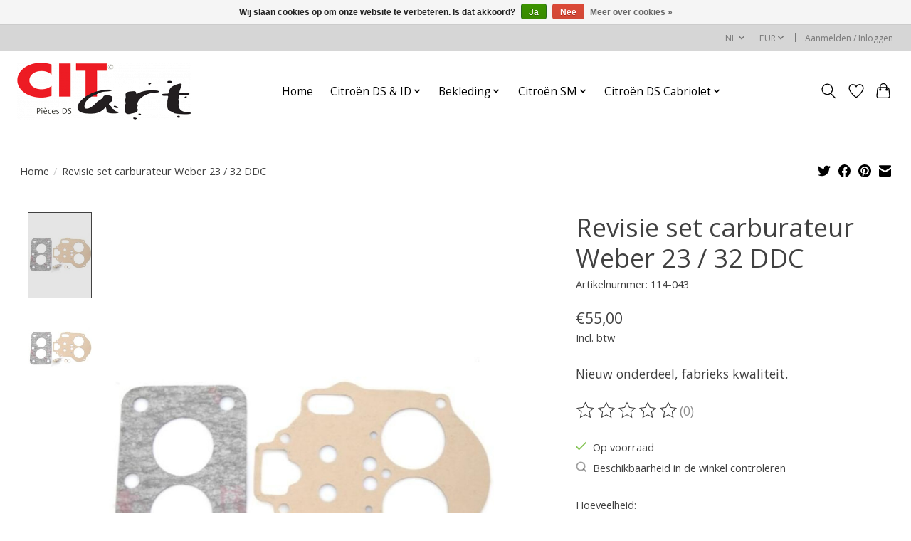

--- FILE ---
content_type: text/html;charset=utf-8
request_url: https://www.citart.com/nl/revisie-set-carburateur-weber-23-32-ddc.html
body_size: 14943
content:
<!DOCTYPE html>
<html lang="nl">
  <head>
    <meta charset="utf-8"/>
<!-- [START] 'blocks/head.rain' -->
<!--

  (c) 2008-2026 Lightspeed Netherlands B.V.
  http://www.lightspeedhq.com
  Generated: 21-01-2026 @ 16:57:41

-->
<link rel="canonical" href="https://www.citart.com/nl/revisie-set-carburateur-weber-23-32-ddc.html"/>
<link rel="alternate" href="https://www.citart.com/nl/index.rss" type="application/rss+xml" title="Nieuwe producten"/>
<link href="https://cdn.webshopapp.com/assets/cookielaw.css?2025-02-20" rel="stylesheet" type="text/css"/>
<meta name="robots" content="noodp,noydir"/>
<meta name="google-site-verification" content="Kfzc_0wLQyt_xM-ONZvHngkfbY6zmU6p9Emm8KxlyKc"/>
<meta property="og:url" content="https://www.citart.com/nl/revisie-set-carburateur-weber-23-32-ddc.html?source=facebook"/>
<meta property="og:site_name" content="CIT&#039;art EUROPE BV"/>
<meta property="og:title" content="Citroën DS &amp; ID - Revisie set carburateur Weber 23 / 32 DDC"/>
<meta property="og:description" content="Revisie set carburateur, Weber 23 / 32 DDC"/>
<meta property="og:image" content="https://cdn.webshopapp.com/shops/22014/files/6593171/revisie-set-carburateur-weber-23-32-ddc.jpg"/>
<script>
<!-- Google tag (gtag.js) -->
<script async src="https://www.googletagmanager.com/gtag/js?id=G-X7GXEVL871"></script>
<script>
    window.dataLayer = window.dataLayer || [];
    function gtag(){dataLayer.push(arguments);}
    gtag('js', new Date());

    gtag('config', 'G-X7GXEVL871');
</script>
<meta name="facebook-domain-verification" content="v66pe97gq0fj4eqd93y7eoawuhh78m" />

</script>
<!--[if lt IE 9]>
<script src="https://cdn.webshopapp.com/assets/html5shiv.js?2025-02-20"></script>
<![endif]-->
<!-- [END] 'blocks/head.rain' -->
    <title>Citroën DS &amp; ID - Revisie set carburateur Weber 23 / 32 DDC - CIT&#039;art EUROPE BV</title>
    <meta name="description" content="Revisie set carburateur, Weber 23 / 32 DDC" />
    <meta name="keywords" content="114-043, Weber, 23, /, 32, DDC, revisie, set, carburateur, citroën, DS, ID, onderdeel, citart, CIT&#039;art" />
    <meta http-equiv="X-UA-Compatible" content="IE=edge">
    <meta name="viewport" content="width=device-width, initial-scale=1">
    <meta name="apple-mobile-web-app-capable" content="yes">
    <meta name="apple-mobile-web-app-status-bar-style" content="black">
    
    <script>document.getElementsByTagName("html")[0].className += " js";</script>

    <link rel="shortcut icon" href="https://cdn.webshopapp.com/shops/22014/themes/175533/v/483526/assets/favicon.png?20210124114408" type="image/x-icon" />
    <link href='//fonts.googleapis.com/css?family=Open%20Sans:400,300,600&display=swap' rel='stylesheet' type='text/css'>
    <link href='//fonts.googleapis.com/css?family=Open%20Sans:400,300,600&display=swap' rel='stylesheet' type='text/css'>
    <link rel="stylesheet" href="https://cdn.webshopapp.com/assets/gui-2-0.css?2025-02-20" />
    <link rel="stylesheet" href="https://cdn.webshopapp.com/assets/gui-responsive-2-0.css?2025-02-20" />
    <link id="lightspeedframe" rel="stylesheet" href="https://cdn.webshopapp.com/shops/22014/themes/175533/assets/style.css?20240818142351" />
    <!-- browsers not supporting CSS variables -->
    <script>
      if(!('CSS' in window) || !CSS.supports('color', 'var(--color-var)')) {var cfStyle = document.getElementById('lightspeedframe');if(cfStyle) {var href = cfStyle.getAttribute('href');href = href.replace('style.css', 'style-fallback.css');cfStyle.setAttribute('href', href);}}
    </script>
    <link rel="stylesheet" href="https://cdn.webshopapp.com/shops/22014/themes/175533/assets/settings.css?20240818142351" />
    <link rel="stylesheet" href="https://cdn.webshopapp.com/shops/22014/themes/175533/assets/custom.css?20240818142351" />

    <script src="https://cdn.webshopapp.com/assets/jquery-1-9-1.js?2025-02-20"></script>
    <script src="https://cdn.webshopapp.com/assets/jquery-ui-1-10-1.js?2025-02-20"></script>
    <!-- Meta Pixel Code -->
    <script>
    !function(f,b,e,v,n,t,s)
    {if(f.fbq)return;n=f.fbq=function(){n.callMethod?
    n.callMethod.apply(n,arguments):n.queue.push(arguments)};
    if(!f._fbq)f._fbq=n;n.push=n;n.loaded=!0;n.version='2.0';
    n.queue=[];t=b.createElement(e);t.async=!0;
    t.src=v;s=b.getElementsByTagName(e)[0];
    s.parentNode.insertBefore(t,s)}(window, document,'script',
    'https://connect.facebook.net/en_US/fbevents.js');
    fbq('init', '8461346450591702');
    fbq('track', 'PageView');
    </script>
    <noscript><img height="1" width="1" style="display:none"
    src="https://www.facebook.com/tr?id=8461346450591702&ev=PageView&noscript=1"
    /></noscript>
    <!-- End Meta Pixel Code -->
  </head>
  <body>
    
          <header class="main-header main-header--mobile js-main-header position-relative">
  <div class="main-header__top-section">
    <div class="main-header__nav-grid justify-between@md container max-width-lg text-xs padding-y-xxs">
      <div></div>
      <ul class="main-header__list flex-grow flex-basis-0 justify-end@md display@md">        
                <li class="main-header__item">
          <a href="#0" class="main-header__link">
            <span class="text-uppercase">nl</span>
            <svg class="main-header__dropdown-icon icon" viewBox="0 0 16 16"><polygon fill="currentColor" points="8,11.4 2.6,6 4,4.6 8,8.6 12,4.6 13.4,6 "></polygon></svg>
          </a>
          <ul class="main-header__dropdown">
                    

	<li><a href="https://www.citart.com/nl/go/product/4259852" class="main-header__dropdown-link" title="Nederlands" lang="nl">Nederlands</a></li>
	<li><a href="https://www.citart.com/en/go/product/4259852" class="main-header__dropdown-link" title="English" lang="en">English</a></li>
	<li><a href="https://www.citart.com/fr/go/product/4259852" class="main-header__dropdown-link" title="Français" lang="fr">Français</a></li>
	<li><a href="https://www.citart.com/es/go/product/4259852" class="main-header__dropdown-link" title="Español" lang="es">Español</a></li>
          </ul>
        </li>
                
                <li class="main-header__item">
          <a href="#0" class="main-header__link">
            <span class="text-uppercase">eur</span>
            <svg class="main-header__dropdown-icon icon" viewBox="0 0 16 16"><polygon fill="currentColor" points="8,11.4 2.6,6 4,4.6 8,8.6 12,4.6 13.4,6 "></polygon></svg>
          </a>
          <ul class="main-header__dropdown">
                        <li><a href="https://www.citart.com/nl/session/currency/eur/" class="main-header__dropdown-link" aria-current="true" aria-label="Schakelen naar valuta eur" title="eur">EUR</a></li>
                        <li><a href="https://www.citart.com/nl/session/currency/gbp/" class="main-header__dropdown-link" aria-label="Schakelen naar valuta gbp" title="gbp">GBP</a></li>
                        <li><a href="https://www.citart.com/nl/session/currency/usd/" class="main-header__dropdown-link" aria-label="Schakelen naar valuta usd" title="usd">USD</a></li>
                      </ul>
        </li>
                        <li class="main-header__item separator"></li>
                <li class="main-header__item"><a href="https://www.citart.com/nl/account/" class="main-header__link" title="Mijn account">Aanmelden / Inloggen</a></li>
      </ul>
    </div>
  </div>
  <div class="main-header__mobile-content container max-width-lg">
          <a href="https://www.citart.com/nl/" class="main-header__logo" title="Onderdelenverkoop specialist voor Citroën DS en ID.">
        <img src="https://cdn.webshopapp.com/shops/22014/themes/175533/v/483734/assets/logo.png?20210124125519" alt="Onderdelenverkoop specialist voor Citroën DS en ID.">
              </a>
        
    <div class="flex items-center">
            <a href="https://www.citart.com/nl/account/wishlist/" class="main-header__mobile-btn js-tab-focus">
        <svg class="icon" viewBox="0 0 24 25" fill="none"><title>Ga naar verlanglijst</title><path d="M11.3785 4.50387L12 5.42378L12.6215 4.50387C13.6598 2.96698 15.4376 1.94995 17.4545 1.94995C20.65 1.94995 23.232 4.49701 23.25 7.6084C23.2496 8.53335 22.927 9.71432 22.3056 11.056C21.689 12.3875 20.8022 13.8258 19.7333 15.249C17.6019 18.0872 14.7978 20.798 12.0932 22.4477L12 22.488L11.9068 22.4477C9.20215 20.798 6.3981 18.0872 4.26667 15.249C3.1978 13.8258 2.31101 12.3875 1.69437 11.056C1.07303 9.71436 0.750466 8.53342 0.75 7.60848C0.767924 4.49706 3.34993 1.94995 6.54545 1.94995C8.56242 1.94995 10.3402 2.96698 11.3785 4.50387Z" stroke="currentColor" stroke-width="1.5" fill="none"/></svg>
        <span class="sr-only">Verlanglijst</span>
      </a>
            <button class="reset main-header__mobile-btn js-tab-focus" aria-controls="cartDrawer">
        <svg class="icon" viewBox="0 0 24 25" fill="none"><title>Winkelwagen in-/uitschakelen</title><path d="M2.90171 9.65153C3.0797 8.00106 4.47293 6.75 6.13297 6.75H17.867C19.527 6.75 20.9203 8.00105 21.0982 9.65153L22.1767 19.6515C22.3839 21.5732 20.8783 23.25 18.9454 23.25H5.05454C3.1217 23.25 1.61603 21.5732 1.82328 19.6515L2.90171 9.65153Z" stroke="currentColor" stroke-width="1.5" fill="none"/>
        <path d="M7.19995 9.6001V5.7001C7.19995 2.88345 9.4833 0.600098 12.3 0.600098C15.1166 0.600098 17.4 2.88345 17.4 5.7001V9.6001" stroke="currentColor" stroke-width="1.5" fill="none"/>
        <circle cx="7.19996" cy="10.2001" r="1.8" fill="currentColor"/>
        <ellipse cx="17.4" cy="10.2001" rx="1.8" ry="1.8" fill="currentColor"/></svg>
        <span class="sr-only">Winkelwagen</span>
              </button>

      <button class="reset anim-menu-btn js-anim-menu-btn main-header__nav-control js-tab-focus" aria-label="Toggle menu">
        <i class="anim-menu-btn__icon anim-menu-btn__icon--close" aria-hidden="true"></i>
      </button>
    </div>
  </div>

  <div class="main-header__nav" role="navigation">
    <div class="main-header__nav-grid justify-between@md container max-width-lg">
      <div class="main-header__nav-logo-wrapper flex-shrink-0">
        
                  <a href="https://www.citart.com/nl/" class="main-header__logo" title="Onderdelenverkoop specialist voor Citroën DS en ID.">
            <img src="https://cdn.webshopapp.com/shops/22014/themes/175533/v/483734/assets/logo.png?20210124125519" alt="Onderdelenverkoop specialist voor Citroën DS en ID.">
                      </a>
              </div>
      
      <form action="https://www.citart.com/nl/search/" method="get" role="search" class="padding-y-md hide@md">
        <label class="sr-only" for="searchInputMobile">Zoeken</label>
        <input class="header-v3__nav-form-control form-control width-100%" value="" autocomplete="off" type="search" name="q" id="searchInputMobile" placeholder="Zoeken ...">
      </form>

      <ul class="main-header__list flex-grow flex-basis-0 flex-wrap justify-center@md">
        
                <li class="main-header__item">
          <a class="main-header__link" href="https://www.citart.com/nl/">Home</a>
        </li>
        
                <li class="main-header__item js-main-nav__item">
          <a class="main-header__link js-main-nav__control" href="https://www.citart.com/nl/citroen-ds-id/">
            <span>Citroën DS &amp; ID</span>            <svg class="main-header__dropdown-icon icon" viewBox="0 0 16 16"><polygon fill="currentColor" points="8,11.4 2.6,6 4,4.6 8,8.6 12,4.6 13.4,6 "></polygon></svg>                        <i class="main-header__arrow-icon" aria-hidden="true">
              <svg class="icon" viewBox="0 0 16 16">
                <g class="icon__group" fill="none" stroke="currentColor" stroke-linecap="square" stroke-miterlimit="10" stroke-width="2">
                  <path d="M2 2l12 12" />
                  <path d="M14 2L2 14" />
                </g>
              </svg>
            </i>
                        
          </a>
                    <ul class="main-header__dropdown">
            <li class="main-header__dropdown-item"><a href="https://www.citart.com/nl/citroen-ds-id/" class="main-header__dropdown-link hide@md">Alle Citroën DS &amp; ID</a></li>
                        <li class="main-header__dropdown-item">
              <a class="main-header__dropdown-link" href="https://www.citart.com/nl/citroen-ds-id/motor-versnellingsbak/">
                Motor &amp; Versnellingsbak
                                              </a>

                          </li>
                        <li class="main-header__dropdown-item">
              <a class="main-header__dropdown-link" href="https://www.citart.com/nl/citroen-ds-id/water-verwarming/">
                Water &amp; Verwarming
                                              </a>

                          </li>
                        <li class="main-header__dropdown-item">
              <a class="main-header__dropdown-link" href="https://www.citart.com/nl/citroen-ds-id/carburateur/">
                Carburateur
                                              </a>

                          </li>
                        <li class="main-header__dropdown-item">
              <a class="main-header__dropdown-link" href="https://www.citart.com/nl/citroen-ds-id/uitlaat/">
                Uitlaat
                                              </a>

                          </li>
                        <li class="main-header__dropdown-item">
              <a class="main-header__dropdown-link" href="https://www.citart.com/nl/citroen-ds-id/remmen/">
                Remmen
                                              </a>

                          </li>
                        <li class="main-header__dropdown-item">
              <a class="main-header__dropdown-link" href="https://www.citart.com/nl/citroen-ds-id/aandrijving/">
                Aandrijving
                                              </a>

                          </li>
                        <li class="main-header__dropdown-item">
              <a class="main-header__dropdown-link" href="https://www.citart.com/nl/citroen-ds-id/ontsteking/">
                Ontsteking
                                              </a>

                          </li>
                        <li class="main-header__dropdown-item">
              <a class="main-header__dropdown-link" href="https://www.citart.com/nl/citroen-ds-id/pakkingen/">
                Pakkingen
                                              </a>

                          </li>
                        <li class="main-header__dropdown-item">
              <a class="main-header__dropdown-link" href="https://www.citart.com/nl/citroen-ds-id/stickers/">
                Stickers
                                              </a>

                          </li>
                        <li class="main-header__dropdown-item">
              <a class="main-header__dropdown-link" href="https://www.citart.com/nl/citroen-ds-id/elektriciteit/">
                Elektriciteit
                                              </a>

                          </li>
                        <li class="main-header__dropdown-item">
              <a class="main-header__dropdown-link" href="https://www.citart.com/nl/citroen-ds-id/hydrauliek/">
                Hydrauliek
                                              </a>

                          </li>
                        <li class="main-header__dropdown-item">
              <a class="main-header__dropdown-link" href="https://www.citart.com/nl/citroen-ds-id/hydraulische-leidingen/">
                Hydraulische Leidingen
                                              </a>

                          </li>
                        <li class="main-header__dropdown-item">
              <a class="main-header__dropdown-link" href="https://www.citart.com/nl/citroen-ds-id/plaatwerk-deuren/">
                Plaatwerk - Deuren
                                              </a>

                          </li>
                        <li class="main-header__dropdown-item">
              <a class="main-header__dropdown-link" href="https://www.citart.com/nl/citroen-ds-id/plaatwerk-voor/">
                Plaatwerk - Voor
                                              </a>

                          </li>
                        <li class="main-header__dropdown-item">
              <a class="main-header__dropdown-link" href="https://www.citart.com/nl/citroen-ds-id/plaatwerk-achter/">
                Plaatwerk - Achter
                                              </a>

                          </li>
                        <li class="main-header__dropdown-item">
              <a class="main-header__dropdown-link" href="https://www.citart.com/nl/citroen-ds-id/plaatwerk-chassis-dak/">
                Plaatwerk - Chassis &amp; Dak
                                              </a>

                          </li>
                        <li class="main-header__dropdown-item">
              <a class="main-header__dropdown-link" href="https://www.citart.com/nl/citroen-ds-id/plaatwerk-bumpers/">
                Plaatwerk - Bumpers
                                              </a>

                          </li>
                        <li class="main-header__dropdown-item">
              <a class="main-header__dropdown-link" href="https://www.citart.com/nl/citroen-ds-id/wissers/">
                Wissers
                                              </a>

                          </li>
                        <li class="main-header__dropdown-item">
              <a class="main-header__dropdown-link" href="https://www.citart.com/nl/citroen-ds-id/klein-materiaal/">
                Klein Materiaal
                                              </a>

                          </li>
                        <li class="main-header__dropdown-item">
              <a class="main-header__dropdown-link" href="https://www.citart.com/nl/citroen-ds-id/banden/">
                Banden
                                              </a>

                          </li>
                        <li class="main-header__dropdown-item">
              <a class="main-header__dropdown-link" href="https://www.citart.com/nl/citroen-ds-id/bekleding/">
                Bekleding
                                              </a>

                          </li>
                        <li class="main-header__dropdown-item">
              <a class="main-header__dropdown-link" href="https://www.citart.com/nl/citroen-ds-id/bibliotheek/">
                Bibliotheek
                                              </a>

                          </li>
                        <li class="main-header__dropdown-item">
              <a class="main-header__dropdown-link" href="https://www.citart.com/nl/citroen-ds-id/origineel/">
                Origineel
                                              </a>

                          </li>
                      </ul>
                  </li>
                <li class="main-header__item js-main-nav__item">
          <a class="main-header__link js-main-nav__control" href="https://www.citart.com/nl/bekleding/">
            <span>Bekleding</span>            <svg class="main-header__dropdown-icon icon" viewBox="0 0 16 16"><polygon fill="currentColor" points="8,11.4 2.6,6 4,4.6 8,8.6 12,4.6 13.4,6 "></polygon></svg>                        <i class="main-header__arrow-icon" aria-hidden="true">
              <svg class="icon" viewBox="0 0 16 16">
                <g class="icon__group" fill="none" stroke="currentColor" stroke-linecap="square" stroke-miterlimit="10" stroke-width="2">
                  <path d="M2 2l12 12" />
                  <path d="M14 2L2 14" />
                </g>
              </svg>
            </i>
                        
          </a>
                    <ul class="main-header__dropdown">
            <li class="main-header__dropdown-item"><a href="https://www.citart.com/nl/bekleding/" class="main-header__dropdown-link hide@md">Alle Bekleding</a></li>
                        <li class="main-header__dropdown-item">
              <a class="main-header__dropdown-link" href="https://www.citart.com/nl/bekleding/kofferbak-dak-achterplank/">
                Kofferbak - Dak - Achterplank
                                              </a>

                          </li>
                        <li class="main-header__dropdown-item js-main-nav__item">
              <a class="main-header__dropdown-link js-main-nav__control" href="https://www.citart.com/nl/bekleding/tapijt-non-pallas/">
                Tapijt non Pallas 
                <svg class="dropdown__desktop-icon icon" aria-hidden="true" viewBox="0 0 12 12"><polyline stroke-width="1" stroke="currentColor" fill="none" stroke-linecap="round" stroke-linejoin="round" points="3.5 0.5 9.5 6 3.5 11.5"></polyline></svg>                                <i class="main-header__arrow-icon" aria-hidden="true">
                  <svg class="icon" viewBox="0 0 16 16">
                    <g class="icon__group" fill="none" stroke="currentColor" stroke-linecap="square" stroke-miterlimit="10" stroke-width="2">
                      <path d="M2 2l12 12" />
                      <path d="M14 2L2 14" />
                    </g>
                  </svg>
                </i>
                              </a>

                            <ul class="main-header__dropdown">
                <li><a href="https://www.citart.com/nl/bekleding/tapijt-non-pallas/" class="main-header__dropdown-link hide@md">Alle Tapijt non Pallas </a></li>
                                <li><a class="main-header__dropdown-link" href="https://www.citart.com/nl/bekleding/tapijt-non-pallas/blauw/">Blauw</a></li>
                                <li><a class="main-header__dropdown-link" href="https://www.citart.com/nl/bekleding/tapijt-non-pallas/grijs/">Grijs</a></li>
                                <li><a class="main-header__dropdown-link" href="https://www.citart.com/nl/bekleding/tapijt-non-pallas/bruin/">Bruin</a></li>
                                <li><a class="main-header__dropdown-link" href="https://www.citart.com/nl/bekleding/tapijt-non-pallas/zwart/">Zwart</a></li>
                                <li><a class="main-header__dropdown-link" href="https://www.citart.com/nl/bekleding/tapijt-non-pallas/rood/">Rood</a></li>
                                <li><a class="main-header__dropdown-link" href="https://www.citart.com/nl/bekleding/tapijt-non-pallas/groen/">Groen</a></li>
                              </ul>
                          </li>
                        <li class="main-header__dropdown-item js-main-nav__item">
              <a class="main-header__dropdown-link js-main-nav__control" href="https://www.citart.com/nl/bekleding/leer/">
                Leer
                <svg class="dropdown__desktop-icon icon" aria-hidden="true" viewBox="0 0 12 12"><polyline stroke-width="1" stroke="currentColor" fill="none" stroke-linecap="round" stroke-linejoin="round" points="3.5 0.5 9.5 6 3.5 11.5"></polyline></svg>                                <i class="main-header__arrow-icon" aria-hidden="true">
                  <svg class="icon" viewBox="0 0 16 16">
                    <g class="icon__group" fill="none" stroke="currentColor" stroke-linecap="square" stroke-miterlimit="10" stroke-width="2">
                      <path d="M2 2l12 12" />
                      <path d="M14 2L2 14" />
                    </g>
                  </svg>
                </i>
                              </a>

                            <ul class="main-header__dropdown">
                <li><a href="https://www.citart.com/nl/bekleding/leer/" class="main-header__dropdown-link hide@md">Alle Leer</a></li>
                                <li><a class="main-header__dropdown-link" href="https://www.citart.com/nl/bekleding/leer/zwart/">Zwart</a></li>
                                <li><a class="main-header__dropdown-link" href="https://www.citart.com/nl/bekleding/leer/donker-bruin-tabac/">Donker bruin (tabac)</a></li>
                                <li><a class="main-header__dropdown-link" href="https://www.citart.com/nl/bekleding/leer/blauw/">Blauw</a></li>
                                <li><a class="main-header__dropdown-link" href="https://www.citart.com/nl/bekleding/leer/rood/">Rood</a></li>
                                <li><a class="main-header__dropdown-link" href="https://www.citart.com/nl/bekleding/leer/aubergine/">Aubergine</a></li>
                                <li><a class="main-header__dropdown-link" href="https://www.citart.com/nl/bekleding/leer/licht-bruin-havane/">Licht bruin (Havane)</a></li>
                                <li><a class="main-header__dropdown-link" href="https://www.citart.com/nl/bekleding/leer/grijs/">Grijs</a></li>
                                <li><a class="main-header__dropdown-link" href="https://www.citart.com/nl/bekleding/leer/antraciet/">Antraciet</a></li>
                                <li><a class="main-header__dropdown-link" href="https://www.citart.com/nl/bekleding/leer/creme/">Creme</a></li>
                                <li><a class="main-header__dropdown-link" href="https://www.citart.com/nl/bekleding/leer/zwart-glad/">Zwart glad</a></li>
                                <li><a class="main-header__dropdown-link" href="https://www.citart.com/nl/bekleding/leer/creme-12280301/">Creme</a></li>
                              </ul>
                          </li>
                        <li class="main-header__dropdown-item js-main-nav__item">
              <a class="main-header__dropdown-link js-main-nav__control" href="https://www.citart.com/nl/bekleding/skai/">
                Skai
                <svg class="dropdown__desktop-icon icon" aria-hidden="true" viewBox="0 0 12 12"><polyline stroke-width="1" stroke="currentColor" fill="none" stroke-linecap="round" stroke-linejoin="round" points="3.5 0.5 9.5 6 3.5 11.5"></polyline></svg>                                <i class="main-header__arrow-icon" aria-hidden="true">
                  <svg class="icon" viewBox="0 0 16 16">
                    <g class="icon__group" fill="none" stroke="currentColor" stroke-linecap="square" stroke-miterlimit="10" stroke-width="2">
                      <path d="M2 2l12 12" />
                      <path d="M14 2L2 14" />
                    </g>
                  </svg>
                </i>
                              </a>

                            <ul class="main-header__dropdown">
                <li><a href="https://www.citart.com/nl/bekleding/skai/" class="main-header__dropdown-link hide@md">Alle Skai</a></li>
                                <li><a class="main-header__dropdown-link" href="https://www.citart.com/nl/bekleding/skai/zwart/">Zwart</a></li>
                                <li><a class="main-header__dropdown-link" href="https://www.citart.com/nl/bekleding/skai/donker-bruin-fauve/">Donker bruin (Fauve)</a></li>
                                <li><a class="main-header__dropdown-link" href="https://www.citart.com/nl/bekleding/skai/licht-bruin-havane/">Licht bruin (Havane)</a></li>
                              </ul>
                          </li>
                        <li class="main-header__dropdown-item js-main-nav__item">
              <a class="main-header__dropdown-link js-main-nav__control" href="https://www.citart.com/nl/bekleding/helenca/">
                Helenca
                <svg class="dropdown__desktop-icon icon" aria-hidden="true" viewBox="0 0 12 12"><polyline stroke-width="1" stroke="currentColor" fill="none" stroke-linecap="round" stroke-linejoin="round" points="3.5 0.5 9.5 6 3.5 11.5"></polyline></svg>                                <i class="main-header__arrow-icon" aria-hidden="true">
                  <svg class="icon" viewBox="0 0 16 16">
                    <g class="icon__group" fill="none" stroke="currentColor" stroke-linecap="square" stroke-miterlimit="10" stroke-width="2">
                      <path d="M2 2l12 12" />
                      <path d="M14 2L2 14" />
                    </g>
                  </svg>
                </i>
                              </a>

                            <ul class="main-header__dropdown">
                <li><a href="https://www.citart.com/nl/bekleding/helenca/" class="main-header__dropdown-link hide@md">Alle Helenca</a></li>
                                <li><a class="main-header__dropdown-link" href="https://www.citart.com/nl/bekleding/helenca/blauw/">Blauw</a></li>
                                <li><a class="main-header__dropdown-link" href="https://www.citart.com/nl/bekleding/helenca/koper/">Koper</a></li>
                                <li><a class="main-header__dropdown-link" href="https://www.citart.com/nl/bekleding/helenca/rood/">Rood</a></li>
                              </ul>
                          </li>
                        <li class="main-header__dropdown-item js-main-nav__item">
              <a class="main-header__dropdown-link js-main-nav__control" href="https://www.citart.com/nl/bekleding/jersey-stoffen/">
                Jersey stoffen
                <svg class="dropdown__desktop-icon icon" aria-hidden="true" viewBox="0 0 12 12"><polyline stroke-width="1" stroke="currentColor" fill="none" stroke-linecap="round" stroke-linejoin="round" points="3.5 0.5 9.5 6 3.5 11.5"></polyline></svg>                                <i class="main-header__arrow-icon" aria-hidden="true">
                  <svg class="icon" viewBox="0 0 16 16">
                    <g class="icon__group" fill="none" stroke="currentColor" stroke-linecap="square" stroke-miterlimit="10" stroke-width="2">
                      <path d="M2 2l12 12" />
                      <path d="M14 2L2 14" />
                    </g>
                  </svg>
                </i>
                              </a>

                            <ul class="main-header__dropdown">
                <li><a href="https://www.citart.com/nl/bekleding/jersey-stoffen/" class="main-header__dropdown-link hide@md">Alle Jersey stoffen</a></li>
                                <li><a class="main-header__dropdown-link" href="https://www.citart.com/nl/bekleding/jersey-stoffen/blauw/">Blauw</a></li>
                                <li><a class="main-header__dropdown-link" href="https://www.citart.com/nl/bekleding/jersey-stoffen/grijs/">Grijs</a></li>
                                <li><a class="main-header__dropdown-link" href="https://www.citart.com/nl/bekleding/jersey-stoffen/bruin/">Bruin</a></li>
                                <li><a class="main-header__dropdown-link" href="https://www.citart.com/nl/bekleding/jersey-stoffen/rood/">Rood</a></li>
                                <li><a class="main-header__dropdown-link" href="https://www.citart.com/nl/bekleding/jersey-stoffen/groen/">Groen</a></li>
                              </ul>
                          </li>
                        <li class="main-header__dropdown-item js-main-nav__item">
              <a class="main-header__dropdown-link js-main-nav__control" href="https://www.citart.com/nl/bekleding/pallas-tapijt-1962-1975/">
                Pallas tapijt 1962-1975
                <svg class="dropdown__desktop-icon icon" aria-hidden="true" viewBox="0 0 12 12"><polyline stroke-width="1" stroke="currentColor" fill="none" stroke-linecap="round" stroke-linejoin="round" points="3.5 0.5 9.5 6 3.5 11.5"></polyline></svg>                                <i class="main-header__arrow-icon" aria-hidden="true">
                  <svg class="icon" viewBox="0 0 16 16">
                    <g class="icon__group" fill="none" stroke="currentColor" stroke-linecap="square" stroke-miterlimit="10" stroke-width="2">
                      <path d="M2 2l12 12" />
                      <path d="M14 2L2 14" />
                    </g>
                  </svg>
                </i>
                              </a>

                            <ul class="main-header__dropdown">
                <li><a href="https://www.citart.com/nl/bekleding/pallas-tapijt-1962-1975/" class="main-header__dropdown-link hide@md">Alle Pallas tapijt 1962-1975</a></li>
                                <li><a class="main-header__dropdown-link" href="https://www.citart.com/nl/bekleding/pallas-tapijt-1962-1975/blauw/">Blauw</a></li>
                                <li><a class="main-header__dropdown-link" href="https://www.citart.com/nl/bekleding/pallas-tapijt-1962-1975/grijs/">Grijs</a></li>
                                <li><a class="main-header__dropdown-link" href="https://www.citart.com/nl/bekleding/pallas-tapijt-1962-1975/bruin/">Bruin</a></li>
                                <li><a class="main-header__dropdown-link" href="https://www.citart.com/nl/bekleding/pallas-tapijt-1962-1975/zwart/">Zwart</a></li>
                                <li><a class="main-header__dropdown-link" href="https://www.citart.com/nl/bekleding/pallas-tapijt-1962-1975/rood/">Rood</a></li>
                                <li><a class="main-header__dropdown-link" href="https://www.citart.com/nl/bekleding/pallas-tapijt-1962-1975/groen/">Groen</a></li>
                              </ul>
                          </li>
                        <li class="main-header__dropdown-item">
              <a class="main-header__dropdown-link" href="https://www.citart.com/nl/bekleding/tapijt-en-vinyl-vloer-id-non-pallas-break/">
                Tapijt en vinyl vloer (ID, non Pallas, Break)
                                              </a>

                          </li>
                        <li class="main-header__dropdown-item">
              <a class="main-header__dropdown-link" href="https://www.citart.com/nl/bekleding/schuim-accessoires-gereedschap-onder-tapijt/">
                Schuim - Accessoires &amp; gereedschap - Onder tapijt
                                              </a>

                          </li>
                        <li class="main-header__dropdown-item">
              <a class="main-header__dropdown-link" href="https://www.citart.com/nl/bekleding/dashboard-stuurwiel/">
                Dashboard - Stuurwiel
                                              </a>

                          </li>
                        <li class="main-header__dropdown-item">
              <a class="main-header__dropdown-link" href="https://www.citart.com/nl/bekleding/kofferbak-dak-achterplank-12280299/">
                Kofferbak - Dak - Achterplank
                                              </a>

                          </li>
                      </ul>
                  </li>
                <li class="main-header__item js-main-nav__item">
          <a class="main-header__link js-main-nav__control" href="https://www.citart.com/nl/citroen-sm/">
            <span>Citroën SM</span>            <svg class="main-header__dropdown-icon icon" viewBox="0 0 16 16"><polygon fill="currentColor" points="8,11.4 2.6,6 4,4.6 8,8.6 12,4.6 13.4,6 "></polygon></svg>                        <i class="main-header__arrow-icon" aria-hidden="true">
              <svg class="icon" viewBox="0 0 16 16">
                <g class="icon__group" fill="none" stroke="currentColor" stroke-linecap="square" stroke-miterlimit="10" stroke-width="2">
                  <path d="M2 2l12 12" />
                  <path d="M14 2L2 14" />
                </g>
              </svg>
            </i>
                        
          </a>
                    <ul class="main-header__dropdown">
            <li class="main-header__dropdown-item"><a href="https://www.citart.com/nl/citroen-sm/" class="main-header__dropdown-link hide@md">Alle Citroën SM</a></li>
                        <li class="main-header__dropdown-item">
              <a class="main-header__dropdown-link" href="https://www.citart.com/nl/citroen-sm/bekleding/">
                Bekleding
                                              </a>

                          </li>
                      </ul>
                  </li>
                <li class="main-header__item js-main-nav__item">
          <a class="main-header__link js-main-nav__control" href="https://www.citart.com/nl/citroen-ds-cabriolet/">
            <span>Citroën DS Cabriolet</span>            <svg class="main-header__dropdown-icon icon" viewBox="0 0 16 16"><polygon fill="currentColor" points="8,11.4 2.6,6 4,4.6 8,8.6 12,4.6 13.4,6 "></polygon></svg>                        <i class="main-header__arrow-icon" aria-hidden="true">
              <svg class="icon" viewBox="0 0 16 16">
                <g class="icon__group" fill="none" stroke="currentColor" stroke-linecap="square" stroke-miterlimit="10" stroke-width="2">
                  <path d="M2 2l12 12" />
                  <path d="M14 2L2 14" />
                </g>
              </svg>
            </i>
                        
          </a>
                    <ul class="main-header__dropdown">
            <li class="main-header__dropdown-item"><a href="https://www.citart.com/nl/citroen-ds-cabriolet/" class="main-header__dropdown-link hide@md">Alle Citroën DS Cabriolet</a></li>
                        <li class="main-header__dropdown-item">
              <a class="main-header__dropdown-link" href="https://www.citart.com/nl/citroen-ds-cabriolet/bekleding/">
                Bekleding
                                              </a>

                          </li>
                      </ul>
                  </li>
        
        
        
                
        <li class="main-header__item hide@md">
          <ul class="main-header__list main-header__list--mobile-items">        
                        <li class="main-header__item js-main-nav__item">
              <a href="#0" class="main-header__link js-main-nav__control">
                <span>Nederlands</span>
                <i class="main-header__arrow-icon" aria-hidden="true">
                  <svg class="icon" viewBox="0 0 16 16">
                    <g class="icon__group" fill="none" stroke="currentColor" stroke-linecap="square" stroke-miterlimit="10" stroke-width="2">
                      <path d="M2 2l12 12" />
                      <path d="M14 2L2 14" />
                    </g>
                  </svg>
                </i>
              </a>
              <ul class="main-header__dropdown">
                        

	<li><a href="https://www.citart.com/nl/go/product/4259852" class="main-header__dropdown-link" title="Nederlands" lang="nl">Nederlands</a></li>
	<li><a href="https://www.citart.com/en/go/product/4259852" class="main-header__dropdown-link" title="English" lang="en">English</a></li>
	<li><a href="https://www.citart.com/fr/go/product/4259852" class="main-header__dropdown-link" title="Français" lang="fr">Français</a></li>
	<li><a href="https://www.citart.com/es/go/product/4259852" class="main-header__dropdown-link" title="Español" lang="es">Español</a></li>
              </ul>
            </li>
            
                        <li class="main-header__item js-main-nav__item">
              <a href="#0" class="main-header__link js-main-nav__control">
                <span class="text-uppercase">eur</span>
                <i class="main-header__arrow-icon" aria-hidden="true">
                  <svg class="icon" viewBox="0 0 16 16">
                    <g class="icon__group" fill="none" stroke="currentColor" stroke-linecap="square" stroke-miterlimit="10" stroke-width="2">
                      <path d="M2 2l12 12" />
                      <path d="M14 2L2 14" />
                    </g>
                  </svg>
                </i>
              </a>
              <ul class="main-header__dropdown">
                                <li><a href="https://www.citart.com/nl/session/currency/eur/" class="main-header__dropdown-link" aria-current="true" aria-label="Schakelen naar valuta eur" title="eur">EUR</a></li>
                                <li><a href="https://www.citart.com/nl/session/currency/gbp/" class="main-header__dropdown-link" aria-label="Schakelen naar valuta gbp" title="gbp">GBP</a></li>
                                <li><a href="https://www.citart.com/nl/session/currency/usd/" class="main-header__dropdown-link" aria-label="Schakelen naar valuta usd" title="usd">USD</a></li>
                              </ul>
            </li>
                                                <li class="main-header__item"><a href="https://www.citart.com/nl/account/" class="main-header__link" title="Mijn account">Aanmelden / Inloggen</a></li>
          </ul>
        </li>
        
      </ul>

      <ul class="main-header__list flex-shrink-0 justify-end@md display@md">
        <li class="main-header__item">
          
          <button class="reset switch-icon main-header__link main-header__link--icon js-toggle-search js-switch-icon js-tab-focus" aria-label="Toggle icon">
            <svg class="icon switch-icon__icon--a" viewBox="0 0 24 25"><title>Zoeken in-/uitschakelen</title><path fill-rule="evenodd" clip-rule="evenodd" d="M17.6032 9.55171C17.6032 13.6671 14.267 17.0033 10.1516 17.0033C6.03621 17.0033 2.70001 13.6671 2.70001 9.55171C2.70001 5.4363 6.03621 2.1001 10.1516 2.1001C14.267 2.1001 17.6032 5.4363 17.6032 9.55171ZM15.2499 16.9106C13.8031 17.9148 12.0461 18.5033 10.1516 18.5033C5.20779 18.5033 1.20001 14.4955 1.20001 9.55171C1.20001 4.60787 5.20779 0.600098 10.1516 0.600098C15.0955 0.600098 19.1032 4.60787 19.1032 9.55171C19.1032 12.0591 18.0724 14.3257 16.4113 15.9507L23.2916 22.8311C23.5845 23.1239 23.5845 23.5988 23.2916 23.8917C22.9987 24.1846 22.5239 24.1846 22.231 23.8917L15.2499 16.9106Z" fill="currentColor"/></svg>

            <svg class="icon switch-icon__icon--b" viewBox="0 0 32 32"><title>Zoeken in-/uitschakelen</title><g fill="none" stroke="currentColor" stroke-miterlimit="10" stroke-linecap="round" stroke-linejoin="round" stroke-width="2"><line x1="27" y1="5" x2="5" y2="27"></line><line x1="27" y1="27" x2="5" y2="5"></line></g></svg>
          </button>

        </li>
                <li class="main-header__item">
          <a href="https://www.citart.com/nl/account/wishlist/" class="main-header__link main-header__link--icon">
            <svg class="icon" viewBox="0 0 24 25" fill="none"><title>Ga naar verlanglijst</title><path d="M11.3785 4.50387L12 5.42378L12.6215 4.50387C13.6598 2.96698 15.4376 1.94995 17.4545 1.94995C20.65 1.94995 23.232 4.49701 23.25 7.6084C23.2496 8.53335 22.927 9.71432 22.3056 11.056C21.689 12.3875 20.8022 13.8258 19.7333 15.249C17.6019 18.0872 14.7978 20.798 12.0932 22.4477L12 22.488L11.9068 22.4477C9.20215 20.798 6.3981 18.0872 4.26667 15.249C3.1978 13.8258 2.31101 12.3875 1.69437 11.056C1.07303 9.71436 0.750466 8.53342 0.75 7.60848C0.767924 4.49706 3.34993 1.94995 6.54545 1.94995C8.56242 1.94995 10.3402 2.96698 11.3785 4.50387Z" stroke="currentColor" stroke-width="1.5" fill="none"/></svg>
            <span class="sr-only">Verlanglijst</span>
          </a>
        </li>
                <li class="main-header__item">
          <a href="#0" class="main-header__link main-header__link--icon" aria-controls="cartDrawer">
            <svg class="icon" viewBox="0 0 24 25" fill="none"><title>Winkelwagen in-/uitschakelen</title><path d="M2.90171 9.65153C3.0797 8.00106 4.47293 6.75 6.13297 6.75H17.867C19.527 6.75 20.9203 8.00105 21.0982 9.65153L22.1767 19.6515C22.3839 21.5732 20.8783 23.25 18.9454 23.25H5.05454C3.1217 23.25 1.61603 21.5732 1.82328 19.6515L2.90171 9.65153Z" stroke="currentColor" stroke-width="1.5" fill="none"/>
            <path d="M7.19995 9.6001V5.7001C7.19995 2.88345 9.4833 0.600098 12.3 0.600098C15.1166 0.600098 17.4 2.88345 17.4 5.7001V9.6001" stroke="currentColor" stroke-width="1.5" fill="none"/>
            <circle cx="7.19996" cy="10.2001" r="1.8" fill="currentColor"/>
            <ellipse cx="17.4" cy="10.2001" rx="1.8" ry="1.8" fill="currentColor"/></svg>
            <span class="sr-only">Winkelwagen</span>
                      </a>
        </li>
      </ul>
      
    	<div class="main-header__search-form bg">
        <form action="https://www.citart.com/nl/search/" method="get" role="search" class="container max-width-lg">
          <label class="sr-only" for="searchInput">Zoeken</label>
          <input class="header-v3__nav-form-control form-control width-100%" value="" autocomplete="off" type="search" name="q" id="searchInput" placeholder="Zoeken ...">
        </form>
      </div>
      
    </div>
  </div>
</header>

<div class="drawer dr-cart js-drawer" id="cartDrawer">
  <div class="drawer__content bg shadow-md flex flex-column" role="alertdialog" aria-labelledby="drawer-cart-title">
    <header class="flex items-center justify-between flex-shrink-0 padding-x-md padding-y-md">
      <h1 id="drawer-cart-title" class="text-base text-truncate">Winkelwagen</h1>

      <button class="reset drawer__close-btn js-drawer__close js-tab-focus">
        <svg class="icon icon--xs" viewBox="0 0 16 16"><title>Winkelwagenpaneel sluiten</title><g stroke-width="2" stroke="currentColor" fill="none" stroke-linecap="round" stroke-linejoin="round" stroke-miterlimit="10"><line x1="13.5" y1="2.5" x2="2.5" y2="13.5"></line><line x1="2.5" y1="2.5" x2="13.5" y2="13.5"></line></g></svg>
      </button>
    </header>

    <div class="drawer__body padding-x-md padding-bottom-sm js-drawer__body">
            <p class="margin-y-xxxl color-contrast-medium text-sm text-center">Je winkelwagen is momenteel leeg</p>
          </div>

    <footer class="padding-x-md padding-y-md flex-shrink-0">
      <p class="text-sm text-center color-contrast-medium margin-bottom-sm">Betaal veilig met:</p>
      <p class="text-sm flex flex-wrap gap-xs text-xs@md justify-center">
                  <a href="https://www.citart.com/nl/service/payment-methods/" title="Visa">
            <img src="https://cdn.webshopapp.com/assets/icon-payment-visa.png?2025-02-20" alt="Visa" height="16" />
          </a>
                  <a href="https://www.citart.com/nl/service/payment-methods/" title="Maestro">
            <img src="https://cdn.webshopapp.com/assets/icon-payment-maestro.png?2025-02-20" alt="Maestro" height="16" />
          </a>
                  <a href="https://www.citart.com/nl/service/payment-methods/" title="MasterCard">
            <img src="https://cdn.webshopapp.com/assets/icon-payment-mastercard.png?2025-02-20" alt="MasterCard" height="16" />
          </a>
                  <a href="https://www.citart.com/nl/service/payment-methods/" title="Cartes Bancaires">
            <img src="https://cdn.webshopapp.com/assets/icon-payment-cartesbancaires.png?2025-02-20" alt="Cartes Bancaires" height="16" />
          </a>
                  <a href="https://www.citart.com/nl/service/payment-methods/" title="Bank transfer">
            <img src="https://cdn.webshopapp.com/assets/icon-payment-banktransfer.png?2025-02-20" alt="Bank transfer" height="16" />
          </a>
                  <a href="https://www.citart.com/nl/service/payment-methods/" title="PayPal">
            <img src="https://cdn.webshopapp.com/assets/icon-payment-paypalcp.png?2025-02-20" alt="PayPal" height="16" />
          </a>
                  <a href="https://www.citart.com/nl/service/payment-methods/" title="American Express">
            <img src="https://cdn.webshopapp.com/assets/icon-payment-americanexpress.png?2025-02-20" alt="American Express" height="16" />
          </a>
                  <a href="https://www.citart.com/nl/service/payment-methods/" title="PayPal">
            <img src="https://cdn.webshopapp.com/assets/icon-payment-paypal.png?2025-02-20" alt="PayPal" height="16" />
          </a>
              </p>
    </footer>
  </div>
</div>                  	  
  
<section class="container max-width-lg product js-product">
  <div class="padding-y-lg grid gap-md">
    <div class="col-6@md">
      <nav class="breadcrumbs text-sm" aria-label="Breadcrumbs">
  <ol class="flex flex-wrap gap-xxs">
    <li class="breadcrumbs__item">
    	<a href="https://www.citart.com/nl/" class="color-inherit text-underline-hover">Home</a>
      <span class="color-contrast-low margin-left-xxs" aria-hidden="true">/</span>
    </li>
        <li class="breadcrumbs__item" aria-current="page">
            Revisie set carburateur Weber 23 / 32 DDC
          </li>
      </ol>
</nav>    </div>
    <div class="col-6@md">
    	<ul class="sharebar flex flex-wrap gap-xs justify-end@md">
        <li>
          <a class="sharebar__btn text-underline-hover js-social-share" data-social="twitter" data-text="Revisie set carburateur Weber 23 / 32 DDC on https://www.citart.com/nl/revisie-set-carburateur-weber-23-32-ddc.html" href="https://twitter.com/intent/tweet"><svg class="icon" viewBox="0 0 16 16"><title>Share on Twitter</title><g><path d="M16,3c-0.6,0.3-1.2,0.4-1.9,0.5c0.7-0.4,1.2-1,1.4-1.8c-0.6,0.4-1.3,0.6-2.1,0.8c-0.6-0.6-1.5-1-2.4-1 C9.3,1.5,7.8,3,7.8,4.8c0,0.3,0,0.5,0.1,0.7C5.2,5.4,2.7,4.1,1.1,2.1c-0.3,0.5-0.4,1-0.4,1.7c0,1.1,0.6,2.1,1.5,2.7 c-0.5,0-1-0.2-1.5-0.4c0,0,0,0,0,0c0,1.6,1.1,2.9,2.6,3.2C3,9.4,2.7,9.4,2.4,9.4c-0.2,0-0.4,0-0.6-0.1c0.4,1.3,1.6,2.3,3.1,2.3 c-1.1,0.9-2.5,1.4-4.1,1.4c-0.3,0-0.5,0-0.8,0c1.5,0.9,3.2,1.5,5,1.5c6,0,9.3-5,9.3-9.3c0-0.1,0-0.3,0-0.4C15,4.3,15.6,3.7,16,3z"></path></g></svg></a>
        </li>

        <li>
          <a class="sharebar__btn text-underline-hover js-social-share" data-social="facebook" data-url="https://www.citart.com/nl/revisie-set-carburateur-weber-23-32-ddc.html" href="https://www.facebook.com/sharer.php"><svg class="icon" viewBox="0 0 16 16"><title>Share on Facebook</title><g><path d="M16,8.048a8,8,0,1,0-9.25,7.9V10.36H4.719V8.048H6.75V6.285A2.822,2.822,0,0,1,9.771,3.173a12.2,12.2,0,0,1,1.791.156V5.3H10.554a1.155,1.155,0,0,0-1.3,1.25v1.5h2.219l-.355,2.312H9.25v5.591A8,8,0,0,0,16,8.048Z"></path></g></svg></a>
        </li>

        <li>
          <a class="sharebar__btn text-underline-hover js-social-share" data-social="pinterest" data-description="Revisie set carburateur Weber 23 / 32 DDC" data-media="https://cdn.webshopapp.com/shops/22014/files/6593171/image.jpg" data-url="https://www.citart.com/nl/revisie-set-carburateur-weber-23-32-ddc.html" href="https://pinterest.com/pin/create/button"><svg class="icon" viewBox="0 0 16 16"><title>Share on Pinterest</title><g><path d="M8,0C3.6,0,0,3.6,0,8c0,3.4,2.1,6.3,5.1,7.4c-0.1-0.6-0.1-1.6,0-2.3c0.1-0.6,0.9-4,0.9-4S5.8,8.7,5.8,8 C5.8,6.9,6.5,6,7.3,6c0.7,0,1,0.5,1,1.1c0,0.7-0.4,1.7-0.7,2.7c-0.2,0.8,0.4,1.4,1.2,1.4c1.4,0,2.5-1.5,2.5-3.7 c0-1.9-1.4-3.3-3.3-3.3c-2.3,0-3.6,1.7-3.6,3.5c0,0.7,0.3,1.4,0.6,1.8C5,9.7,5,9.8,5,9.9c-0.1,0.3-0.2,0.8-0.2,0.9 c0,0.1-0.1,0.2-0.3,0.1c-1-0.5-1.6-1.9-1.6-3.1C2.9,5.3,4.7,3,8.2,3c2.8,0,4.9,2,4.9,4.6c0,2.8-1.7,5-4.2,5c-0.8,0-1.6-0.4-1.8-0.9 c0,0-0.4,1.5-0.5,1.9c-0.2,0.7-0.7,1.6-1,2.1C6.4,15.9,7.2,16,8,16c4.4,0,8-3.6,8-8C16,3.6,12.4,0,8,0z"></path></g></svg></a>
        </li>

        <li>
          <a class="sharebar__btn text-underline-hover js-social-share" data-social="mail" data-subject="Email Subject" data-body="Revisie set carburateur Weber 23 / 32 DDC on https://www.citart.com/nl/revisie-set-carburateur-weber-23-32-ddc.html" href="/cdn-cgi/l/email-protection#5f">
            <svg class="icon" viewBox="0 0 16 16"><title>Share by Email</title><g><path d="M15,1H1C0.4,1,0,1.4,0,2v1.4l8,4.5l8-4.4V2C16,1.4,15.6,1,15,1z"></path> <path d="M7.5,9.9L0,5.7V14c0,0.6,0.4,1,1,1h14c0.6,0,1-0.4,1-1V5.7L8.5,9.9C8.22,10.04,7.78,10.04,7.5,9.9z"></path></g></svg>
          </a>
        </li>
      </ul>
    </div>
  </div>
  <div class="grid gap-md gap-xxl@md">
    <div class="col-6@md col-7@lg min-width-0">
      <div class="thumbslide thumbslide--vertical thumbslide--left js-thumbslide">
        <div class="slideshow js-product-v2__slideshow slideshow--transition-slide slideshow--ratio-3:4" data-control="hover">
          <p class="sr-only">Product image slideshow Items</p>
          
          <ul class="slideshow__content">
                        <li class="slideshow__item bg js-slideshow__item slideshow__item--selected" data-thumb="https://cdn.webshopapp.com/shops/22014/files/6593171/168x224x2/revisie-set-carburateur-weber-23-32-ddc.jpg" id="item-1">
              <figure class="position-absolute height-100% width-100% top-0 left-0" data-scale="1.3">
                <div class="img-mag height-100%">    
                  <img class="img-mag__asset" src="https://cdn.webshopapp.com/shops/22014/files/6593171/1652x2313x2/revisie-set-carburateur-weber-23-32-ddc.jpg" alt="Revisie set carburateur Weber 23 / 32 DDC">
                </div>
              </figure>
            </li>
                        <li class="slideshow__item bg js-slideshow__item" data-thumb="https://cdn.webshopapp.com/shops/22014/files/8085993/168x224x2/revisie-set-carburateur-weber-23-32-ddc.jpg" id="item-2">
              <figure class="position-absolute height-100% width-100% top-0 left-0" data-scale="1.3">
                <div class="img-mag height-100%">    
                  <img class="img-mag__asset" src="https://cdn.webshopapp.com/shops/22014/files/8085993/1652x2313x2/revisie-set-carburateur-weber-23-32-ddc.jpg" alt="Revisie set carburateur Weber 23 / 32 DDC">
                </div>
              </figure>
            </li>
                      </ul>
        </div>
      
        <div class="thumbslide__nav-wrapper" aria-hidden="true">
          <nav class="thumbslide__nav"> 
            <ol class="thumbslide__nav-list">
              <!-- this content will be created using JavaScript -->
            </ol>
          </nav>
        </div>
      </div>
    </div>

    <div class="col-6@md col-5@lg">

      <div class="text-component v-space-xs margin-bottom-md">
        <h1>
                  Revisie set carburateur Weber 23 / 32 DDC
                </h1>
        
                              <div class="text-sm margin-bottom-md">Artikelnummer: 114-043</div>
        	        
        <div class="product__price-wrapper margin-bottom-md">
                    <div class="product__price text-md">€55,00</div>
                    
                            	
        	<small class="price-tax">Incl. btw</small>          
          
        </div>
        <p class="">Nieuw onderdeel, fabrieks kwaliteit.</p>
      </div>
      
            <div class="rating js-rating js-rating--read-only margin-bottom-md flex items-center">
                <p class="sr-only">De beoordeling van dit product is <span class="rating__value js-rating__value">0</span> van de 5</p>

        <a href="#proTabPanelReviews" class="rating__link" aria-label="Beoordelingen lezen">
          <div class="rating__control overflow-hidden rating__control--is-hidden js-rating__control">
            <svg width="24" height="24" viewBox="0 0 24 24"><polygon points="12 1.489 15.09 7.751 22 8.755 17 13.629 18.18 20.511 12 17.261 5.82 20.511 7 13.629 2 8.755 8.91 7.751 12 1.489" fill="currentColor"/></svg>
          </div>
        </a>
        <span class="opacity-60%">(0)</span>
      </div>
            
            <div class="flex flex-column gap-xs margin-bottom-md text-sm">
                <div class="in-stock">
                    <svg class="icon margin-right-xs color-success" viewBox="0 0 16 16"><g stroke-width="2" fill="none" stroke="currentColor" stroke-linecap="round" stroke-linejoin="round" stroke-miterlimit="10"><polyline points="1,9 5,13 15,3 "></polyline> </g></svg>Op voorraad
                               
        </div>
                
                  <div class="omni-location-inventory">
          	<button class="reset text-underline-hover" id="productLocationInventory"><svg class="icon margin-right-xs color-contrast-medium" viewBox="0 0 16 16"><g stroke-width="2" fill="none" stroke="currentColor" stroke-linecap="round" stroke-linejoin="round" stroke-miterlimit="10"><circle cx="7.5" cy="7.5" r="6"></circle> <line x1="15.5" y1="15.5" x2="11.742" y2="11.742"></line> </g></svg>Beschikbaarheid in de winkel controleren</button>
          </div>
          

  <link rel="stylesheet" type="text/css" href="https://cdn.webshopapp.com/assets/gui-core.css?2025-02-20" />

  <div id="gui-modal-product-inventory-location-wrapper">
   <div class="gui-modal-product-inventory-location-background"></div>
   <div class="gui-modal-product-inventory-location" >
     <div class="gui-modal-product-inventory-location-header">
       <p class="gui-modal-product-inventory-location-label">Beschikbaar in de winkel</p>
       <span id="gui-modal-product-inventory-location-close">Sluiten</span>
     </div>
     <!-- Modal content -->
     <div class="gui-modal-product-inventory-location-container">
       <div id="gui-modal-product-inventory-location-content" class="gui-modal-product-inventory-location-content"></div>
       <div id="gui-modal-product-inventory-location-footer" class="gui-modal-product-inventory-location-footer"></div>
     </div>
   </div>
  </div>

  <script data-cfasync="false" src="/cdn-cgi/scripts/5c5dd728/cloudflare-static/email-decode.min.js"></script><script>
    (function() {
      function getInventoryState(quantity) {
        let inventoryPerLocationSetting = 'show_levels';
        switch(inventoryPerLocationSetting) {
          case 'show_levels':
            return quantity > 0 ? 'Op voorraad ('+ quantity +')' : 'Niet op voorraad. Beschikbaar tussen 2 en 3 weken.';
          default:
            return quantity > 0 ? 'Op voorraad' : 'Niet op voorraad. Beschikbaar tussen 2 en 3 weken.';
        }
      }

      function createLocationRow(data, isFirstItem) {
        var locationData = data.location;

        if(!location){
          return null;
        }

        var firstItem      = isFirstItem ? '<hr class="gui-modal-product-inventory-location-content-row-divider"/>' : '';
        var inventoryState = getInventoryState(data.inventory);
        var titleString    = 'state in location';

        titleString = titleString.replace('state', inventoryState);
        titleString = titleString.replace('location', locationData.title);

        return [
          '<div class="gui-modal-product-inventory-location-content-row">', firstItem,
          '<p class="bold">', titleString, '</p>',
          '<p class="gui-product-inventory-address">', locationData.address.formatted, '</p>',
          '<hr class="gui-modal-product-inventory-location-content-row-divider"/>',
          '</div>'].join('');
      }

      function handleError(){
        $('#gui-modal-product-inventory-location-wrapper').show();
        $('#gui-modal-product-inventory-location-content').html('<div class="gui-modal-product-inventory-location-footer">Er is op dit moment geen voorraadinformatie beschikbaar voor dit product. Probeer het later opnieuw.</div>');
      }

      // Get product inventory location information
      function inventoryOnClick() {
        $.getJSON('https://www.citart.com/nl/product-inventory/?id=7469041', function (response) {

          if(!response || !response.productInventory || (response.productInventory.locations && !response.productInventory.locations.length)){
            handleError();
            return;
          }

          var locations = response.productInventory.locations || [];

          var rows = locations.map(function(item, index) {
            return createLocationRow(item, index === 0)
          });

          $('#gui-modal-product-inventory-location-content').html(rows);

          var dateObj = new Date();
          var hours = dateObj.getHours() < 10 ? '0' + dateObj.getHours() : dateObj.getHours();
          var minutes = dateObj.getMinutes() < 10 ? '0' + dateObj.getMinutes() : dateObj.getMinutes();

          var footerContent = [
              '<div>',
              '<span class="bold">', 'Laatst bijgewerkt:', '</span> ',
              'Vandaag om ', hours, ':', minutes,
              '</div>',
              '<div>Prijzen online en in de winkel kunnen verschillen</div>'].join('');

          $('#gui-modal-product-inventory-location-footer').html(footerContent);

          $('#gui-modal-product-inventory-location-wrapper').show();
        }).fail(handleError);
      }

      $('#productLocationInventory').on('click', inventoryOnClick);

      // When the user clicks on 'Close' in the modal, close it
      $('#gui-modal-product-inventory-location-close').on('click', function(){
        $('#gui-modal-product-inventory-location-wrapper').hide();
      });

      // When the user clicks anywhere outside of the modal, close it
      $('.gui-modal-product-inventory-location-background').on('click', function(){
        $('#gui-modal-product-inventory-location-wrapper').hide();
      });
    })();
  </script>
              </div>
            
      <form action="https://www.citart.com/nl/cart/add/7469041/" class="js-live-quick-checkout" id="product_configure_form" method="post">
                <input type="hidden" name="bundle_id" id="product_configure_bundle_id" value="">
        
                <div class="margin-bottom-md">
          <label class="form-label margin-bottom-sm block" for="qtyInput">Hoeveelheid:</label>

          <div class="number-input number-input--v2 js-number-input inline-block">
            <input class="form-control js-number-input__value" type="number" name="quantity" id="qtyInput" min="0" max="10" step="1" value="1">


              <button class="reset number-input__btn number-input__btn--plus js-number-input__btn" aria-label="Hoeveelheid verhogen">
                <svg class="icon" viewBox="0 0 16 16" aria-hidden="true"><g><line fill="none" stroke="currentColor" stroke-linecap="round" stroke-linejoin="round" stroke-miterlimit="10" x1="8.5" y1="1.5" x2="8.5" y2="15.5"></line> <line fill="none" stroke="currentColor" stroke-linecap="round" stroke-linejoin="round" stroke-miterlimit="10" x1="1.5" y1="8.5" x2="15.5" y2="8.5"></line> </g></svg>
              </button>

              <button class="reset number-input__btn number-input__btn--minus js-number-input__btn" aria-label="Hoeveelheid verlagen">
                <svg class="icon" viewBox="0 0 16 16" aria-hidden="true"><g><line fill="none" stroke="currentColor" stroke-linecap="round" stroke-linejoin="round" stroke-miterlimit="10" x1="1.5" y1="8.5" x2="15.5" y2="8.5"></line> </g></svg>
              </button>

          </div>
        </div>
        <div class="margin-bottom-md">
          <div class="flex flex-column flex-row@sm gap-xxs">
            <button class="btn btn--primary btn--add-to-cart flex-grow" type="submit">Toevoegen aan winkelwagen</button>
                        <a href="https://www.citart.com/nl/account/wishlistAdd/4259852/?variant_id=7469041" class="btn btn--subtle btn--wishlist">
              <span class="margin-right-xxs hide@sm">Aan verlanglijst toevoegen</span>
              <svg class="icon icon--xs" viewBox="0 0 16 16"><title>Aan verlanglijst toevoegen</title><path  stroke-width="1" stroke="currentColor" fill="none" stroke="currentColor" stroke-linecap="round" stroke-linejoin="round" stroke-miterlimit="10" d="M14.328,2.672 c-1.562-1.562-4.095-1.562-5.657,0C8.391,2.952,8.18,3.27,8,3.601c-0.18-0.331-0.391-0.65-0.672-0.93 c-1.562-1.562-4.095-1.562-5.657,0c-1.562,1.562-1.562,4.095,0,5.657L8,14.5l6.328-6.172C15.891,6.766,15.891,4.234,14.328,2.672z"></path></svg>
            </a>
                      </div>
                    <button class="btn btn--subtle btn--quick-checkout js-quick-checkout-trigger width-100% margin-top-xxs" type="submit" data-checkout-url="https://www.citart.com/nl/checkout/" data-clear-url="https://www.citart.com/nl/cart/clear/">Nu kopen</button>
                    <div class="flex gap-md margin-top-sm">
            <a href="https://www.citart.com/nl/compare/add/7469041/" class="text-underline-hover color-inherit text-sm flex items-center">
              <svg viewBox="0 0 16 16" class="icon margin-right-xxs"><title>swap-horizontal</title><g stroke-width="1" fill="none" stroke="currentColor" stroke-linecap="round" stroke-linejoin="round" stroke-miterlimit="10"><polyline points="3.5,0.5 0.5,3.5 3.5,6.5 "></polyline> <line x1="12.5" y1="3.5" x2="0.5" y2="3.5"></line> <polyline points="12.5,9.5 15.5,12.5 12.5,15.5 "></polyline> <line x1="3.5" y1="12.5" x2="15.5" y2="12.5"></line></g></svg>
              Toevoegen om te vergelijken
            </a>
                      </div>
        </div>
        
        			</form>

    </div>
  </div>
</section>

<section class="container max-width-lg padding-y-xl">
	<div class="tabs js-tabs">
    <nav class="s-tabs">
      <ul class="s-tabs__list js-tabs__controls" aria-label="Tabs Interface">
        <li><a href="#proTabPanelInformation" class="tabs__control s-tabs__link s-tabs__link--current" aria-selected="true">Beschrijving</a></li>                <li><a href="#proTabPanelReviews" class="tabs__control s-tabs__link">Reviews (0)</a></li>      </ul>
    </nav>

    <div class="js-tabs__panels">
            <section id="proTabPanelInformation" class="padding-top-lg max-width-lg js-tabs__panel">
        <div class="text-component margin-bottom-md">
          <table class='details'><tr class='articlenumber'><td class='title'><strong>Specificaties : </strong></td><td class='pad10'>Weber 23 / 32 DDC</td></tr><tr class='articlenumber'><td colspan='2'>&nbsp;</td></tr><tr class='articlenumber'><td colspan='2'><strong>Eenheidsprijs.</strong></td></tr></table>
        </div>
              </section>
            
      
            <section id="proTabPanelReviews" class="padding-top-lg max-width-lg js-tabs__panel">
        
        <div class="flex justify-between">
          <div class="right">
          <span>0</span> sterren op basis van <span>0</span> beoordelingen
          </div>
          <a href="https://www.citart.com/nl/account/review/4259852/" class="btn btn--subtle btn--sm">Je beoordeling toevoegen</a>

        </div>
      </section>
          </div>
  </div>
</section>



<div itemscope itemtype="https://schema.org/Product">
  <meta itemprop="name" content="Revisie set carburateur Weber 23 / 32 DDC">
  <meta itemprop="image" content="https://cdn.webshopapp.com/shops/22014/files/6593171/300x250x2/revisie-set-carburateur-weber-23-32-ddc.jpg" />    <meta itemprop="description" content="Nieuw onderdeel, fabrieks kwaliteit." />  <meta itemprop="itemCondition" itemtype="https://schema.org/OfferItemCondition" content="https://schema.org/NewCondition"/>
    <meta itemprop="mpn" content="114-043" />  <meta itemprop="sku" content="M032K" />

<div itemprop="offers" itemscope itemtype="https://schema.org/Offer">
      <meta itemprop="price" content="55.00" />
    <meta itemprop="priceCurrency" content="EUR" />
    <meta itemprop="validFrom" content="2026-01-21" />
  <meta itemprop="priceValidUntil" content="2026-04-21" />
  <meta itemprop="url" content="https://www.citart.com/nl/revisie-set-carburateur-weber-23-32-ddc.html" />
   <meta itemprop="availability" content="https://schema.org/InStock"/>
  <meta itemprop="inventoryLevel" content="98" />
 </div>
</div>
      <footer class="main-footer border-top">
  <div class="container max-width-lg">

        <div class="main-footer__content padding-y-xl grid gap-md">
      <div class="col-8@lg">
        <div class="grid gap-md">
          <div class="col-6@xs col-3@md">
                        <img src="https://cdn.webshopapp.com/shops/22014/themes/175533/v/483734/assets/logo.png?20210124125519" class="footer-logo margin-bottom-md" alt="CIT&#039;art EUROPE BV">
            
            <div class="main-footer__social-list flex flex-wrap gap-sm text-sm@md">
                            <a class="main-footer__social-btn" href="https://www.instagram.com/citarteuropebv/" target="_blank">
                <svg class="icon" viewBox="0 0 16 16"><title>Volg ons op Instagram</title><g><circle fill="currentColor" cx="12.145" cy="3.892" r="0.96"></circle> <path d="M8,12c-2.206,0-4-1.794-4-4s1.794-4,4-4s4,1.794,4,4S10.206,12,8,12z M8,6C6.897,6,6,6.897,6,8 s0.897,2,2,2s2-0.897,2-2S9.103,6,8,6z"></path> <path fill="currentColor" d="M12,16H4c-2.056,0-4-1.944-4-4V4c0-2.056,1.944-4,4-4h8c2.056,0,4,1.944,4,4v8C16,14.056,14.056,16,12,16z M4,2C3.065,2,2,3.065,2,4v8c0,0.953,1.047,2,2,2h8c0.935,0,2-1.065,2-2V4c0-0.935-1.065-2-2-2H4z"></path></g></svg>
              </a>
                            
                            <a class="main-footer__social-btn" href="https://www.facebook.com/citart/" target="_blank">
                <svg class="icon" viewBox="0 0 16 16"><title>Volg ons op Facebook</title><g><path d="M16,8.048a8,8,0,1,0-9.25,7.9V10.36H4.719V8.048H6.75V6.285A2.822,2.822,0,0,1,9.771,3.173a12.2,12.2,0,0,1,1.791.156V5.3H10.554a1.155,1.155,0,0,0-1.3,1.25v1.5h2.219l-.355,2.312H9.25v5.591A8,8,0,0,0,16,8.048Z"></path></g></svg>
              </a>
                            
                            
                      
                          </div>
          </div>

                              <div class="col-6@xs col-3@md">
            <h4 class="margin-bottom-xs text-md@md">Categorieën</h4>
            <ul class="grid gap-xs text-sm@md">
                            <li><a class="main-footer__link" href="https://www.citart.com/nl/citroen-ds-id/">Citroën DS &amp; ID</a></li>
                            <li><a class="main-footer__link" href="https://www.citart.com/nl/bekleding/">Bekleding</a></li>
                            <li><a class="main-footer__link" href="https://www.citart.com/nl/citroen-sm/">Citroën SM</a></li>
                            <li><a class="main-footer__link" href="https://www.citart.com/nl/citroen-ds-cabriolet/">Citroën DS Cabriolet</a></li>
                          </ul>
          </div>
          					
                    <div class="col-6@xs col-3@md">
            <h4 class="margin-bottom-xs text-md@md">Mijn account</h4>
            <ul class="grid gap-xs text-sm@md">
              
                                                <li><a class="main-footer__link" href="https://www.citart.com/nl/account/" title="Registreren">Registreren</a></li>
                                                                <li><a class="main-footer__link" href="https://www.citart.com/nl/account/orders/" title="Mijn bestellingen">Mijn bestellingen</a></li>
                                                                <li><a class="main-footer__link" href="https://www.citart.com/nl/account/tickets/" title="Mijn tickets">Mijn tickets</a></li>
                                                                <li><a class="main-footer__link" href="https://www.citart.com/nl/account/wishlist/" title="Mijn verlanglijst">Mijn verlanglijst</a></li>
                                                                        </ul>
          </div>

                    <div class="col-6@xs col-3@md">
            <h4 class="margin-bottom-xs text-md@md">Informatie</h4>
            <ul class="grid gap-xs text-sm@md">
                            <li>
                <a class="main-footer__link" href="https://www.citart.com/nl/service/about/" title="Over ons" >
                  Over ons
                </a>
              </li>
            	              <li>
                <a class="main-footer__link" href="https://www.citart.com/nl/service/general-terms-conditions/" title="Algemene voorwaarden" >
                  Algemene voorwaarden
                </a>
              </li>
            	              <li>
                <a class="main-footer__link" href="https://www.citart.com/nl/service/privacy-policy/" title="Privacybeleid" >
                  Privacybeleid
                </a>
              </li>
            	              <li>
                <a class="main-footer__link" href="https://www.citart.com/nl/service/payment-methods/" title="Betalingsmethoden" >
                  Betalingsmethoden
                </a>
              </li>
            	              <li>
                <a class="main-footer__link" href="https://www.citart.com/nl/service/shipping-returns/" title="Verzenden &amp; retourneren" >
                  Verzenden &amp; retourneren
                </a>
              </li>
            	              <li>
                <a class="main-footer__link" href="https://www.citart.com/nl/service/" title="Klantenservice" >
                  Klantenservice
                </a>
              </li>
            	              <li>
                <a class="main-footer__link" href="https://www.citart.com/nl/sitemap/" title="Sitemap: Ontdek alle mogelijkheden van CIT&#039;art Europe B.V." >
                  Sitemap: Ontdek alle mogelijkheden van CIT&#039;art Europe B.V.
                </a>
              </li>
            	            </ul>
          </div>
        </div>
      </div>
      
                  <form id="formNewsletter" action="https://www.citart.com/nl/account/newsletter/" method="post" class="newsletter col-4@lg">
        <input type="hidden" name="key" value="d86e13ab58a35dc88d1c9154e1fde0b0" />
        <div class="max-width-xxs">
          <div class="text-component margin-bottom-sm">
            <h4 class="text-md@md">Abonneer je op onze nieuwsbrief</h4>
                     </div>

          <div class="grid gap-xxxs text-sm@md">
            <input class="form-control col min-width-0" type="email" name="email" placeholder="Je e-mailadres" aria-label="E-mail">
            <button type="submit" class="btn btn--primary col-content">Abonneer</button>
          </div>
        </div>
      </form>
          </div>
  </div>

    <div class="main-footer__colophon border-top padding-y-md">
    <div class="container max-width-lg">
      <div class="flex flex-column items-center gap-sm flex-row@md justify-between@md">
        <div class="powered-by">
          <p class="text-sm text-xs@md">© Copyright 2026 CIT&#039;art EUROPE BV
                    	- created by
          	          		<a href="http://www.ml-creatives.com" title="ML-CREATIVES" target="_blank" aria-label="Powered by ML-CREATIVES">ML-CREATIVES</a>
          		          	          </p>
        </div>
  
        <div class="flex items-center">
          <div class="payment-methods">
            <p class="text-sm flex flex-wrap gap-xs text-xs@md">
                              <a href="https://www.citart.com/nl/service/payment-methods/" title="Visa" class="payment-methods__item">
                  <img src="https://cdn.webshopapp.com/assets/icon-payment-visa.png?2025-02-20" alt="Visa" height="16" />
                </a>
                              <a href="https://www.citart.com/nl/service/payment-methods/" title="Maestro" class="payment-methods__item">
                  <img src="https://cdn.webshopapp.com/assets/icon-payment-maestro.png?2025-02-20" alt="Maestro" height="16" />
                </a>
                              <a href="https://www.citart.com/nl/service/payment-methods/" title="MasterCard" class="payment-methods__item">
                  <img src="https://cdn.webshopapp.com/assets/icon-payment-mastercard.png?2025-02-20" alt="MasterCard" height="16" />
                </a>
                              <a href="https://www.citart.com/nl/service/payment-methods/" title="Cartes Bancaires" class="payment-methods__item">
                  <img src="https://cdn.webshopapp.com/assets/icon-payment-cartesbancaires.png?2025-02-20" alt="Cartes Bancaires" height="16" />
                </a>
                              <a href="https://www.citart.com/nl/service/payment-methods/" title="Bank transfer" class="payment-methods__item">
                  <img src="https://cdn.webshopapp.com/assets/icon-payment-banktransfer.png?2025-02-20" alt="Bank transfer" height="16" />
                </a>
                              <a href="https://www.citart.com/nl/service/payment-methods/" title="PayPal" class="payment-methods__item">
                  <img src="https://cdn.webshopapp.com/assets/icon-payment-paypalcp.png?2025-02-20" alt="PayPal" height="16" />
                </a>
                              <a href="https://www.citart.com/nl/service/payment-methods/" title="American Express" class="payment-methods__item">
                  <img src="https://cdn.webshopapp.com/assets/icon-payment-americanexpress.png?2025-02-20" alt="American Express" height="16" />
                </a>
                              <a href="https://www.citart.com/nl/service/payment-methods/" title="PayPal" class="payment-methods__item">
                  <img src="https://cdn.webshopapp.com/assets/icon-payment-paypal.png?2025-02-20" alt="PayPal" height="16" />
                </a>
                          </p>
          </div>
          <ul class="main-footer__list flex flex-grow flex-basis-0 justify-end@md">        
                        <li class="main-footer__item dropdown js-dropdown">
              <div class="dropdown__wrapper">
                <a href="#0" class="main-footer__link dropdown__trigger js-dropdown__trigger">
                  <span class="text-uppercase">nl</span>
                  <svg class="main-footer__dropdown-icon dropdown__trigger-icon icon" viewBox="0 0 16 16"><polygon fill="currentColor" points="8,11.4 2.6,6 4,4.6 8,8.6 12,4.6 13.4,6 "></polygon></svg>
                </a>
                <ul class="main-footer__dropdown dropdown__menu js-dropdown__menu"  aria-label="dropdown">
                          

	<li><a href="https://www.citart.com/nl/go/product/4259852" class="main-header__dropdown-link" title="Nederlands" lang="nl">Nederlands</a></li>
	<li><a href="https://www.citart.com/en/go/product/4259852" class="main-header__dropdown-link" title="English" lang="en">English</a></li>
	<li><a href="https://www.citart.com/fr/go/product/4259852" class="main-header__dropdown-link" title="Français" lang="fr">Français</a></li>
	<li><a href="https://www.citart.com/es/go/product/4259852" class="main-header__dropdown-link" title="Español" lang="es">Español</a></li>
                </ul>
              </div>
            </li>
            
                        <li class="main-footer__item dropdown js-dropdown">
              <div class="dropdown__wrapper">
                <a href="#0" class="main-footer__link dropdown__trigger js-dropdown__trigger">
                  <span class="text-uppercase">eur</span>
                  <svg class="main-footer__dropdown-icon dropdown__trigger-icon icon" viewBox="0 0 16 16"><polygon fill="currentColor" points="8,11.4 2.6,6 4,4.6 8,8.6 12,4.6 13.4,6 "></polygon></svg>
                </a>
                <ul class="main-footer__dropdown dropdown__menu js-dropdown__menu"  aria-label="dropdown">
                                    <li><a href="https://www.citart.com/nl/session/currency/eur/" class="main-header__dropdown-link" aria-current="true" aria-label="Schakelen naar valuta eur" title="eur">EUR</a></li>
                                    <li><a href="https://www.citart.com/nl/session/currency/gbp/" class="main-header__dropdown-link" aria-label="Schakelen naar valuta gbp" title="gbp">GBP</a></li>
                                    <li><a href="https://www.citart.com/nl/session/currency/usd/" class="main-header__dropdown-link" aria-label="Schakelen naar valuta usd" title="usd">USD</a></li>
                                  </ul>
              </div>
            </li>
                      </ul>
        </div>
      </div>
    </div>
  </div>
</footer>        <!-- [START] 'blocks/body.rain' -->
<script>
(function () {
  var s = document.createElement('script');
  s.type = 'text/javascript';
  s.async = true;
  s.src = 'https://www.citart.com/nl/services/stats/pageview.js?product=4259852&hash=78b8';
  ( document.getElementsByTagName('head')[0] || document.getElementsByTagName('body')[0] ).appendChild(s);
})();
</script>
  
<!-- Global site tag (gtag.js) - Google Analytics -->
<script async src="https://www.googletagmanager.com/gtag/js?id=G-X7GXEVL871"></script>
<script>
    window.dataLayer = window.dataLayer || [];
    function gtag(){dataLayer.push(arguments);}

        gtag('consent', 'default', {"ad_storage":"denied","ad_user_data":"denied","ad_personalization":"denied","analytics_storage":"denied","region":["AT","BE","BG","CH","GB","HR","CY","CZ","DK","EE","FI","FR","DE","EL","HU","IE","IT","LV","LT","LU","MT","NL","PL","PT","RO","SK","SI","ES","SE","IS","LI","NO","CA-QC"]});
    
    gtag('js', new Date());
    gtag('config', 'G-X7GXEVL871', {
        'currency': 'EUR',
                'country': 'NL'
    });

        gtag('event', 'view_item', {"items":[{"item_id":"M032K","item_name":"Revisie set carburateur Weber 23 \/ 32 DDC","currency":"EUR","item_brand":"","item_variant":"Standaard","price":55,"quantity":1,"item_category":"Carburateur","item_category2":"Citro\u00ebn DS & ID"}],"currency":"EUR","value":55});
    </script>
  <script>
    (function(i,s,o,g,r,a,m){i['GoogleAnalyticsObject']=r;i[r]=i[r]||function(){
    (i[r].q=i[r].q||[]).push(arguments)},i[r].l=1*new Date();a=s.createElement(o),
    m=s.getElementsByTagName(o)[0];a.async=1;a.src=g;m.parentNode.insertBefore(a,m)
    })(window,document,'script','//www.google-analytics.com/analytics.js','ga');

    ga('create', 'UA-43291297-1', 'citart.com');
    ga('send', 'pageview');

</script>
  <div class="wsa-cookielaw">
            Wij slaan cookies op om onze website te verbeteren. Is dat akkoord?
      <a href="https://www.citart.com/nl/cookielaw/optIn/" class="wsa-cookielaw-button wsa-cookielaw-button-green" rel="nofollow" title="Ja">Ja</a>
      <a href="https://www.citart.com/nl/cookielaw/optOut/" class="wsa-cookielaw-button wsa-cookielaw-button-red" rel="nofollow" title="Nee">Nee</a>
      <a href="https://www.citart.com/nl/service/privacy-policy/" class="wsa-cookielaw-link" rel="nofollow" title="Meer over cookies">Meer over cookies &raquo;</a>
      </div>
<!-- [END] 'blocks/body.rain' -->
    
    <script>
    	var viewOptions = 'Opties bekijken';
    </script>
		
    <script src="https://cdn.webshopapp.com/shops/22014/themes/175533/assets/scripts-min.js?20240818142351"></script>
    <script src="https://cdn.webshopapp.com/assets/gui.js?2025-02-20"></script>
    <script src="https://cdn.webshopapp.com/assets/gui-responsive-2-0.js?2025-02-20"></script>
  </body>
</html>

--- FILE ---
content_type: text/javascript;charset=utf-8
request_url: https://www.citart.com/nl/services/stats/pageview.js?product=4259852&hash=78b8
body_size: -410
content:
// SEOshop 21-01-2026 16:57:42